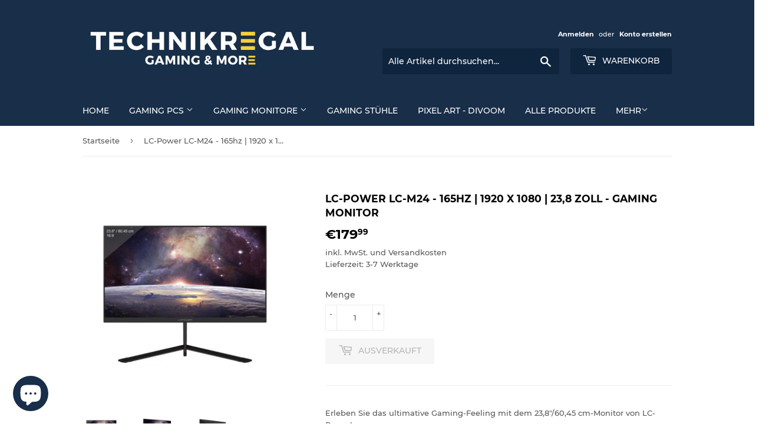

--- FILE ---
content_type: text/javascript; charset=utf-8
request_url: https://technikregal.com/products/lc-power-m24-165hz-1920-x-1080-gaming-monitor.js
body_size: 1201
content:
{"id":7756377260268,"title":"LC-Power LC-M24 - 165hz | 1920 x 1080 | 23,8 Zoll - Gaming Monitor","handle":"lc-power-m24-165hz-1920-x-1080-gaming-monitor","description":"\u003cp\u003e\u003cspan data-mce-fragment=\"1\"\u003eErleben Sie das ultimative Gaming-Feeling mit dem 23,8\"\/60,45 cm-Monitor von LC-Power!\u003cbr\u003e\u003c\/span\u003e\u003cbr data-mce-fragment=\"1\"\u003e\u003cspan data-mce-fragment=\"1\"\u003eDurch die FHD-Bildschirmauflösung von 1920 x 1080 Pixeln liefert Ihnen der Monitor gestochen scharfe Full HD-Bilder.\u003cbr\u003e\u003c\/span\u003e\u003cbr data-mce-fragment=\"1\"\u003e\u003cspan data-mce-fragment=\"1\"\u003eTauchen Sie förmlich ein in eine faszinierende Gaming- \u0026amp; Entertainment-Welt mit einem 16:9-Breitbild.\u003cbr\u003e\u003c\/span\u003e\u003cbr data-mce-fragment=\"1\"\u003e\u003cspan data-mce-fragment=\"1\"\u003eDurch das IPS-Panel erleben Sie eine ultraschnelle Reaktionszeit von 1 ms sowie eine hervorragende Farbgenauigkeit und Blickwinkelstabilität.\u003cbr\u003e\u003c\/span\u003e\u003cbr data-mce-fragment=\"1\"\u003e\u003cspan data-mce-fragment=\"1\"\u003eWeitere Features des Monitors sind u.a. eine Bildschirmaktualisierungsrate von 165 Hz für eine sehr flüssige Darstellung, Adaptive Sync für einen reibungslosen Spieleablauf sowie Fast IPS.\u003c\/span\u003e\u003cbr data-mce-fragment=\"1\"\u003e\u003cspan data-mce-fragment=\"1\"\u003e \u003c\/span\u003e\u003cbr data-mce-fragment=\"1\"\u003e\u003cspan data-mce-fragment=\"1\"\u003eSehen Sie schärfer dank LC-Power!\u003c\/span\u003e\u003cbr data-mce-fragment=\"1\"\u003e\u003cbr data-mce-fragment=\"1\"\u003e\u003cstrong\u003eFast IPS\u003c\/strong\u003e\u003cbr data-mce-fragment=\"1\"\u003e\u003cspan data-mce-fragment=\"1\"\u003eDie Fast-IPS-Technologie verwendet Flüssigkristallelemente, welche bis zu 4-mal schneller arbeiten als herkömmliche IPS-Panels.\u003c\/span\u003e\u003cbr data-mce-fragment=\"1\"\u003e\u003cbr data-mce-fragment=\"1\"\u003e\u003cstrong\u003eAdaptiveSync\u003c\/strong\u003e\u003cbr data-mce-fragment=\"1\"\u003e\u003cspan data-mce-fragment=\"1\"\u003eAdaptive Sync synchronisiert die Bildwiederholrate des Monitors mit der\u003c\/span\u003e\u003cbr data-mce-fragment=\"1\"\u003e\u003cspan data-mce-fragment=\"1\"\u003eIhrer Grafikkarte, um so Störungen und Bildverzögerungen zu reduzieren\u003c\/span\u003e\u003cbr data-mce-fragment=\"1\"\u003e\u003cspan data-mce-fragment=\"1\"\u003eund Ihnen ein flüssiges Gaming-Feeling zu ermöglichen.\u003c\/span\u003e\u003cbr data-mce-fragment=\"1\"\u003e\u003cbr data-mce-fragment=\"1\"\u003e\u003cstrong\u003eOverdrive\u003c\/strong\u003e\u003cbr data-mce-fragment=\"1\"\u003e\u003cspan data-mce-fragment=\"1\"\u003eDurch Overdrive werden Bildpunkte vorausberechnet und gezielt\u003c\/span\u003e\u003cbr data-mce-fragment=\"1\"\u003e\u003cspan data-mce-fragment=\"1\"\u003ebeschleunigt, so dass nicht nur Schwarz-Weiß-Wechsel, sondern selbst\u003c\/span\u003e\u003cbr data-mce-fragment=\"1\"\u003e\u003cspan data-mce-fragment=\"1\"\u003eÄnderungen von Farbnuancen sehr rasch erfolgen.\u003c\/span\u003e\u003cbr data-mce-fragment=\"1\"\u003e\u003cbr data-mce-fragment=\"1\"\u003e\u003cspan data-mce-fragment=\"1\"\u003eInhalt: \u003c\/span\u003e\u003cspan data-mce-fragment=\"1\"\u003eMonitor, Standfuß, HDMI- \u0026amp; DP-Kabel, Netzadapter, Montagematerial, Anleitung    \u003c\/span\u003e\u003c\/p\u003e","published_at":"2022-10-08T10:44:32+02:00","created_at":"2022-09-07T17:40:38+02:00","vendor":"LC-Power","type":"","tags":["LC-Power","Monitor"],"price":17999,"price_min":17999,"price_max":17999,"available":false,"price_varies":false,"compare_at_price":null,"compare_at_price_min":0,"compare_at_price_max":0,"compare_at_price_varies":false,"variants":[{"id":43247651684588,"title":"Default Title","option1":"Default Title","option2":null,"option3":null,"sku":"LC-M24","requires_shipping":true,"taxable":true,"featured_image":null,"available":false,"name":"LC-Power LC-M24 - 165hz | 1920 x 1080 | 23,8 Zoll - Gaming Monitor","public_title":null,"options":["Default Title"],"price":17999,"weight":0,"compare_at_price":null,"inventory_management":"shopify","barcode":"4260070128752","requires_selling_plan":false,"selling_plan_allocations":[]}],"images":["\/\/cdn.shopify.com\/s\/files\/1\/0531\/5182\/6115\/products\/Myproject-1_19.png?v=1662565240","\/\/cdn.shopify.com\/s\/files\/1\/0531\/5182\/6115\/products\/Myproject-1_16.png?v=1662565240","\/\/cdn.shopify.com\/s\/files\/1\/0531\/5182\/6115\/products\/Myproject-1_17.png?v=1662565240","\/\/cdn.shopify.com\/s\/files\/1\/0531\/5182\/6115\/products\/Myproject-1_18.png?v=1662565239"],"featured_image":"\/\/cdn.shopify.com\/s\/files\/1\/0531\/5182\/6115\/products\/Myproject-1_19.png?v=1662565240","options":[{"name":"Title","position":1,"values":["Default Title"]}],"url":"\/products\/lc-power-m24-165hz-1920-x-1080-gaming-monitor","media":[{"alt":null,"id":30333049176300,"position":1,"preview_image":{"aspect_ratio":1.0,"height":1500,"width":1500,"src":"https:\/\/cdn.shopify.com\/s\/files\/1\/0531\/5182\/6115\/products\/Myproject-1_19.png?v=1662565240"},"aspect_ratio":1.0,"height":1500,"media_type":"image","src":"https:\/\/cdn.shopify.com\/s\/files\/1\/0531\/5182\/6115\/products\/Myproject-1_19.png?v=1662565240","width":1500},{"alt":null,"id":30333049209068,"position":2,"preview_image":{"aspect_ratio":1.0,"height":1500,"width":1500,"src":"https:\/\/cdn.shopify.com\/s\/files\/1\/0531\/5182\/6115\/products\/Myproject-1_16.png?v=1662565240"},"aspect_ratio":1.0,"height":1500,"media_type":"image","src":"https:\/\/cdn.shopify.com\/s\/files\/1\/0531\/5182\/6115\/products\/Myproject-1_16.png?v=1662565240","width":1500},{"alt":null,"id":30333049241836,"position":3,"preview_image":{"aspect_ratio":1.0,"height":1500,"width":1500,"src":"https:\/\/cdn.shopify.com\/s\/files\/1\/0531\/5182\/6115\/products\/Myproject-1_17.png?v=1662565240"},"aspect_ratio":1.0,"height":1500,"media_type":"image","src":"https:\/\/cdn.shopify.com\/s\/files\/1\/0531\/5182\/6115\/products\/Myproject-1_17.png?v=1662565240","width":1500},{"alt":null,"id":30333049274604,"position":4,"preview_image":{"aspect_ratio":1.0,"height":1500,"width":1500,"src":"https:\/\/cdn.shopify.com\/s\/files\/1\/0531\/5182\/6115\/products\/Myproject-1_18.png?v=1662565239"},"aspect_ratio":1.0,"height":1500,"media_type":"image","src":"https:\/\/cdn.shopify.com\/s\/files\/1\/0531\/5182\/6115\/products\/Myproject-1_18.png?v=1662565239","width":1500}],"requires_selling_plan":false,"selling_plan_groups":[]}